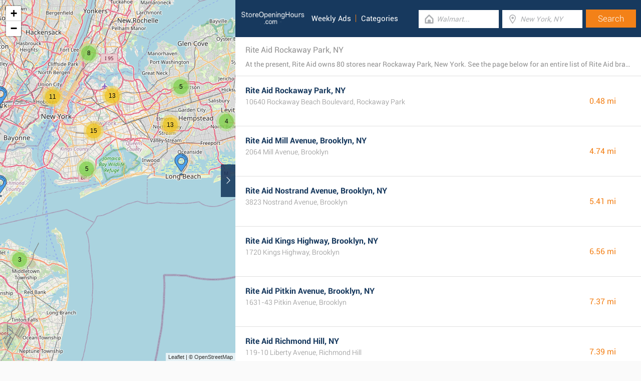

--- FILE ---
content_type: text/html; charset=UTF-8
request_url: https://www.storeopeninghours.com/retailers/rite-aid/rockaway-park-ny
body_size: 4319
content:
<!DOCTYPE html><html lang="en_US"><head><meta name="google-site-verification"content="i4v8bD1a1hMCQhV_KBmPLiR0c-aP03t6A8sdcJEJrRQ"/><meta name="msvalidate.01"content="7A8FB32C6D0255AF75EE091D5AB857F2"/><meta charset="UTF-8"/><title>Rite Aid Rockaway Park, NY - Store Locator & Hours</title><meta http-equiv="X-UA-Compatible"content="IE=edge"/><meta name="theme-color"content="#17385E"/><meta name="viewport"content="width=device-width, initial-scale=1"/><base href="https://www.storeopeninghours.com/"/><link rel="stylesheet"href="https://www.storeopeninghours.com/css/final.act.min.css?v=3"media="screen"/><link rel="stylesheet"href="https://www.storeopeninghours.com/css/final.add.css?v=12"media="screen"/><link rel="preload"as="image"shref="https://a.tile.openstreetmap.org/"/><link rel="preload"as="image"href="https://b.tile.openstreetmap.org/"/><link rel="preload"as="image"href="https://c.tile.openstreetmap.org/"/><link rel="next"href="https://www.storeopeninghours.com/retailers/rite-aid/rockaway-park-ny?from=1"/></head><body class="search-page search-page-roll"><input type="checkbox"class="display-none"id="change"/><input type="checkbox"class="display-none"id="search-input"/><div class="map-frame"><div id="map"></div></div><header class="main-header"><div class="row"><div class="span-large-10 span-medium-10 logo-section"><a class="main-logo"href="https://www.storeopeninghours.com/"><img src="images/logo_web_retail_us.png"alt="Logo"height="36"width="130"/></a><div class="navbar"><ul><li><a href="https://www.storeopeninghours.com/weekly-ads/">Weekly Ads</a></li><li><a href="https://www.storeopeninghours.com/categories/">Categories</a></li></ul></div><div class="side-menu"><input type="checkbox"class="display-none"id="menu"/><label for="search-input"class="label-search"onclick><i class="tiecons tiecons-search-simple"></i></label><label for="menu"class="label-menu"onclick><i class="tiecons tiecons-menu-light"></i></label><ul class="mobile-menu"><li><a href="https://www.storeopeninghours.com/weekly-ads/">Weekly Ads</a></li><li><a href="https://www.storeopeninghours.com/categories/">Categories</a></li></ul></div></div><div class="span-large-14 span-medium-14 form-section"id="form-section"><form action="/"class="clearfix"><div class="input"><i class="tiecons tiecons-home-simple-door"></i><input type="text"name="q"value=""placeholder="Walmart..."class="focusInput"/></div><div class="input"><i class="tiecons tiecons-mappoint"></i><input type="text"name="place"value=""id="place"placeholder="New York, NY"/></div><div class="input submit"><input type="submit"value="Search"/></div></form></div></div></header><section><label for="change"class="change"><i class="tiecons tiecons-arrow-simple-normal-right"></i></label><div class="row"><div class="search-what"><h1 class="like-p main-title">Rite Aid Rockaway Park, NY</h1><p class="small-p description">At the present, Rite Aid owns 80 stores near Rockaway Park, New York. See the page below for an entire list of Rite Aid branches close by </p></div><div class="search-places"><div class="place"><h2><a href="https://www.storeopeninghours.com/rite-aid-rockaway-park-ny"class="special">Rite Aid Rockaway Park, NY</a></h2><div class="like-strong long-address">10640 Rockaway Beach Boulevard, Rockaway Park</div><br/><span class="distance">0.48 mi </span></div><div class="place"><h2><a href="https://www.storeopeninghours.com/rite-aid-mill-avenue-brooklyn-ny"class="special">Rite Aid Mill Avenue, Brooklyn, NY</a></h2><div class="like-strong long-address">2064 Mill Avenue, Brooklyn</div><br/><span class="distance">4.74 mi </span></div><div class="place"><h2><a href="https://www.storeopeninghours.com/rite-aid-nostrand-avenue-brooklyn-ny"class="special">Rite Aid Nostrand Avenue, Brooklyn, NY</a></h2><div class="like-strong long-address">3823 Nostrand Avenue, Brooklyn</div><br/><span class="distance">5.41 mi </span></div><div class="place"><h2><a href="https://www.storeopeninghours.com/rite-aid-kings-highway-brooklyn-ny"class="special">Rite Aid Kings Highway, Brooklyn, NY</a></h2><div class="like-strong long-address">1720 Kings Highway, Brooklyn</div><br/><span class="distance">6.56 mi </span></div><div class="place"><h2><a href="https://www.storeopeninghours.com/rite-aid-pitkin-avenue-brooklyn-ny"class="special">Rite Aid Pitkin Avenue, Brooklyn, NY</a></h2><div class="like-strong long-address">1631-43 Pitkin Avenue, Brooklyn</div><br/><span class="distance">7.37 mi </span></div><div class="place"><h2><a href="https://www.storeopeninghours.com/rite-aid-richmond-hill-ny"class="special">Rite Aid Richmond Hill, NY</a></h2><div class="like-strong long-address">119-10 Liberty Avenue, Richmond Hill</div><br/><span class="distance">7.39 mi </span></div></div><div class="pagination"><a class="number-page active"href="https://www.storeopeninghours.com/retailers/rite-aid/rockaway-park-ny">1</a><a class="number-page"href="https://www.storeopeninghours.com/retailers/rite-aid/rockaway-park-ny?from=1">2</a><a class="number-page"href="https://www.storeopeninghours.com/retailers/rite-aid/rockaway-park-ny?from=2">3</a><a class="number-page"href="https://www.storeopeninghours.com/retailers/rite-aid/rockaway-park-ny?from=3">4</a><a class="number-page"href="https://www.storeopeninghours.com/retailers/rite-aid/rockaway-park-ny?from=4">5</a><a class="next-page"href="https://www.storeopeninghours.com/retailers/rite-aid/rockaway-park-ny?from=1"><i class="tiecons tiecons-arrow-simple-normal-right"></i></a></div><footer class="main-footer"><div class="container"><div class="row"><div class="span-medium-8"><div class="navbar navbar-left"><ul><li><a href="https://www.storeopeninghours.com/locations/">Places</a></li><li><a href="https://www.storeopeninghours.com/retailers/">Retailers</a></li><li><a href="https://www.storeopeninghours.com/weekly-ads/">Weekly Ads</a></li></ul></div></div><div class="span-medium-16"><div class="navbar navbar-right"><ul><li><a href="https://www.storeopeninghours.com/info/business"rel="nofollow">Add Business</a></li><li><a href="https://www.storeopeninghours.com/info/contact"rel="nofollow">Contact Us</a></li><li><a href="https://www.storeopeninghours.com/info/privacy-policy"rel="nofollow">Privacy &amp; Terms</a></li><li>Copyright &copy; 2015 </li></ul></div></div></div></div></footer></div></section><script> var clat = 40.5797863; var clng = -73.8372237; var markerShop = [[40.5825230,-73.8289110], [40.6155050,-73.9143140], [40.5907330,-73.9393690], [40.6096500,-73.9558100], [40.6695860,-73.9129030], [40.6862600,-73.8236160], [40.6871410,-73.8213650], [40.6896970,-73.8416700], [40.6356850,-73.9636760], [40.6169470,-73.9777370], [40.6925700,-73.8550190], [40.6643450,-73.7349550], [40.6784130,-73.9211960], [40.6894500,-73.7777900], [40.7028430,-73.8079990], [40.7003780,-73.8973540], [40.5895690,-73.6638410], [40.6662640,-73.7046130], [40.6942900,-73.7382660], [40.7008670,-73.9216310], [40.6305050,-74.0084380], [40.6555330,-73.6694640], [40.7291070,-73.8153800], [40.7139850,-73.7370150], [40.6812820,-73.9945530], [40.7335240,-73.7838820], [40.6334960,-73.6397210], [40.6899800,-73.9925100], [40.6619420,-73.6495130], [40.7068980,-73.6930010], [40.7493970,-73.8632050], [40.7446820,-73.9037090], [40.7556420,-73.8819270], [40.7483250,-73.7559050], [40.7290190,-73.7045520], [40.7125280,-73.6762620], [40.7582050,-73.7879330], [40.7069090,-73.6575620], [40.7567290,-73.9204710], [40.7607800,-73.7700500], [40.7131390,-74.0152680], [40.7458270,-73.7156520], [40.7419780,-73.6987460], [40.7425410,-73.9771400], [40.7660900,-73.9195250], [40.7709390,-73.9037170], [40.7647900,-73.9305190], [40.7343220,-74.0057980], [40.7526860,-73.9781950], [40.7839620,-73.8460390], [40.7459870,-73.9975430], [40.7540820,-73.6577220], [40.7860910,-73.9430010], [40.7858700,-73.7276990], [40.7316970,-74.0667900], [40.7466280,-74.0493390], [40.7329860,-74.0727620], [40.7562870,-74.0440520], [40.7717510,-74.0292050], [40.7754330,-73.6496580], [40.7981760,-73.6996540], [40.8220020,-73.8911900], [40.6904680,-73.5474170], [40.5446210,-74.1606220], [40.7871320,-74.0172730], [40.7231790,-73.5654830], [40.6686820,-73.5242000], [40.4258310,-74.1040800], [40.4142650,-74.0948940], [40.7566030,-73.5873640], [40.8458750,-73.8312150], [40.8459600,-73.9184900], [40.8428800,-73.9388500], [40.8296620,-73.9862900], [40.4031140,-74.1235430], [40.8515170,-73.9319100], [40.7257840,-73.5201870], [40.8446270,-73.9807820], [40.7298320,-74.1590580], [40.8659480,-73.8609240]]; var directShop = [['Rite Aid Rockaway Park, NY','rite-aid-rockaway-park-ny'], ['Rite Aid Mill Avenue, Brooklyn, NY','rite-aid-mill-avenue-brooklyn-ny'], ['Rite Aid Nostrand Avenue, Brooklyn, NY','rite-aid-nostrand-avenue-brooklyn-ny'], ['Rite Aid Kings Highway, Brooklyn, NY','rite-aid-kings-highway-brooklyn-ny'], ['Rite Aid Pitkin Avenue, Brooklyn, NY','rite-aid-pitkin-avenue-brooklyn-ny'], ['Rite Aid Richmond Hill, NY','rite-aid-richmond-hill-ny'], ['Rite Aid Liberty Avenue, South Richmond Hill, NY','rite-aid-liberty-avenue-south-richmond-hill-ny'], ['Rite Aid Atlantic Avenue, Ozone Park, NY','rite-aid-atlantic-avenue-ozone-park-ny'], ['Rite Aid Newkirk Avenue, Brooklyn, NY','rite-aid-newkirk-avenue-brooklyn-ny'], ['Rite Aid Bay Parkway, Brooklyn, NY','rite-aid-bay-parkway-brooklyn-ny'], ['Rite Aid Woodhaven, NY','rite-aid-woodhaven-ny'], ['Rite Aid Rosedale, NY','rite-aid-rosedale-ny'], ['Rite Aid Fulton Street, Brooklyn, NY','rite-aid-fulton-street-brooklyn-ny'], ['Rite Aid Merrick Boulevard, Jamaica, NY','rite-aid-merrick-boulevard-jamaica-ny'], ['Rite Aid Sutphin Boulevard, Jamaica, NY','rite-aid-sutphin-boulevard-jamaica-ny'], ['Rite Aid Myrtle Avenue, Ridgewood, NY','rite-aid-myrtle-avenue-ridgewood-ny'], ['Rite Aid Long Beach, NY','rite-aid-long-beach-ny'], ['Rite Aid Valley Stream, NY','rite-aid-valley-stream-ny'], ['Rite Aid Cambria Heights, NY','rite-aid-cambria-heights-ny'], ['Rite Aid Knickerbocker Avenue, Brooklyn, NY','rite-aid-knickerbocker-avenue-brooklyn-ny'], ['Rite Aid Fort Hamilton Parkway, Brooklyn, NY','rite-aid-fort-hamilton-parkway-brooklyn-ny'], ['Rite Aid Lynbrook, NY','rite-aid-lynbrook-ny'], ['Rite Aid Kissena Boulevard, Flushing, NY','rite-aid-kissena-boulevard-flushing-ny'], ['Rite Aid Queens Village, NY','rite-aid-queens-village-ny'], ['Rite Aid Smith Street, Brooklyn, NY','rite-aid-smith-street-brooklyn-ny'], ['Rite Aid Fresh Meadows, NY','rite-aid-fresh-meadows-ny'], ['Rite Aid Oceanside, NY','rite-aid-oceanside-ny'], ['Rite Aid Court Street, Brooklyn, NY','rite-aid-court-street-brooklyn-ny'], ['Rite Aid Rockville Centre, NY','rite-aid-rockville-centre-ny'], ['Rite Aid Elmont, NY','rite-aid-elmont-ny'], ['Rite Aid Corona, NY','rite-aid-corona-ny'], ['Rite Aid Woodside Avenue, Woodside, NY','rite-aid-woodside-avenue-woodside-ny'], ['Rite Aid Northern Boulevard, Jackson Heights, NY','rite-aid-northern-boulevard-jackson-heights-ny'], ['Rite Aid Oakland Gardens, NY','rite-aid-oakland-gardens-ny'], ['Rite Aid Floral Park, NY','rite-aid-floral-park-ny'], ['Rite Aid Franklin Square, NY','rite-aid-franklin-square-ny'], ['Rite Aid Auburndale, NY','rite-aid-auburndale-ny'], ['Rite Aid West Hempstead, NY','rite-aid-west-hempstead-ny'], ['Rite Aid Steinway Street, Astoria, NY','rite-aid-steinway-street-astoria-ny'], ['Rite Aid Bell Boulevard, Bayside, NY','rite-aid-bell-boulevard-bayside-ny'], ['Rite Aid Brookfield Place, New York, NY','rite-aid-brookfield-place-new-york-ny'], ['Rite Aid Glen Oaks, NY','rite-aid-glen-oaks-ny'], ['Rite Aid New Hyde Park, NY','rite-aid-new-hyde-park-ny'], ['Rite Aid Pharmacy 2nd Ave & 30th, New York, NY','rite-aid-pharmacy-2nd-ave-and-30th-new-york-ny'], ['Rite Aid 30Th Avenue, Astoria, NY','rite-aid-30th-avenue-astoria-ny'], ['Rite Aid Ditmars Boulevard, Astoria, NY','rite-aid-ditmars-boulevard-astoria-ny'], ['Rite Aid Long Island City, NY','rite-aid-long-island-city-ny'], ['Rite Aid Hudson Street, New York, NY','rite-aid-hudson-street-new-york-ny'], ['Rite Aid 42nd Street, New York, NY','rite-aid-42nd-street-new-york-ny'], ['Rite Aid College Point, NY','rite-aid-college-point-ny'], ['Rite Aid 8Th Avenue, New York, NY','rite-aid-8th-avenue-new-york-ny'], ['Rite Aid Williston Park, NY','rite-aid-williston-park-ny'], ['Rite Aid First Avenue, New York, NY','rite-aid-first-avenue-new-york-ny'], ['Rite Aid Great Neck, NY','rite-aid-great-neck-ny'], ['Rite Aid Kennedy Boulevard, Jersey City, NJ','rite-aid-kennedy-boulevard-jersey-city-nj'], ['Rite Aid Central Avenue, Jersey City, NJ','rite-aid-central-avenue-jersey-city-nj'], ['Rite Aid West Side Avenue, Jersey City, NJ','rite-aid-west-side-avenue-jersey-city-nj'], ['Rite Aid Summit Avenue, Jersey City, NJ','rite-aid-summit-avenue-jersey-city-nj'], ['Rite Aid Union City, NJ','rite-aid-union-city-nj'], ['Rite Aid Albertson, NY','rite-aid-albertson-ny'], ['Rite Aid Manhasset, NY','rite-aid-manhasset-ny'], ['Rite Aid Southern Boulevard, Bronx, NY','rite-aid-southern-boulevard-bronx-ny'], ['Rite Aid Jerusalem Avenue, North Bellmore, NY','rite-aid-jerusalem-avenue-north-bellmore-ny'], ['Rite Aid Amboy Road, Staten Island, NY','rite-aid-amboy-road-staten-island-ny'], ['Rite Aid West New York','rite-aid-west-new-york'], ['Rite Aid East Meadow, NY','rite-aid-east-meadow-ny'], ['Rite Aid Bellmore, NY','rite-aid-bellmore-ny'], ['Rite Aid Port Monmouth, NJ','rite-aid-port-monmouth-nj'], ['Rite Aid Belford, NJ','rite-aid-belford-nj'], ['Rite Aid Westbury, NY','rite-aid-westbury-ny'], ['Rite Aid Crosby Avenue, Bronx, NY','rite-aid-crosby-avenue-bronx-ny'], ['Rite Aid Featherbed Lane, Bronx, NY','rite-aid-featherbed-lane-bronx-ny'], ['Rite Aid Broadway, New York, NY','rite-aid-broadway-new-york-ny'], ['Rite Aid Cliffside Park, NJ','rite-aid-cliffside-park-nj'], ['Rite Aid Middletown, NJ','rite-aid-middletown-nj'], ['Rite Aid Saint Nicholas Avenue, New York, NY','rite-aid-saint-nicholas-avenue-new-york-ny'], ['Rite Aid Levittown, NY','rite-aid-levittown-ny'], ['Rite Aid Fort Lee, NJ','rite-aid-fort-lee-nj'], ['Rite Aid Ferry Street, Newark, NJ','rite-aid-ferry-street-newark-nj'], ['Rite Aid Boston Road, Bronx, NY','rite-aid-boston-road-bronx-ny']]; var mico ="https://www.storeopeninghours.com/images/map_pin.png";</script><script> var country ="us";</script><script src="//pagead2.googlesyndication.com/pagead/js/adsbygoogle.js"></script><script> (adsbygoogle = window.adsbygoogle || []).push({ google_ad_client:"ca-pub-3115969629981933", enable_page_level_ads: true });</script><script defer src="https://www.googletagmanager.com/gtag/js?id=G-SVBP970YH8"></script><script> window.dataLayer = window.dataLayer || []; function gtag(){dataLayer.push(arguments);} gtag('js', new Date()); gtag('config', 'G-SVBP970YH8'); </script><script src="//cdnjs.cloudflare.com/ajax/libs/jquery/2.1.3/jquery.min.js"></script><link rel="stylesheet"href="https://www.storeopeninghours.com/css/mapLeaflet.min.css"/><link rel="stylesheet"href="https://www.storeopeninghours.com/css/mapLeafletMarkerCluster.min.css"/><script src="https://www.storeopeninghours.com/js/jquery.dotdotdot.min.js"async defer></script><script src="https://www.storeopeninghours.com/js/mapLeaflet.min.js"></script><script src="https://www.storeopeninghours.com/js/mapLeafletMarkerCluster.min.js"></script><script src="https://www.storeopeninghours.com/js/initMap.min.js"></script><script src="https://www.storeopeninghours.com/js/scrollSpy.min.js"async defer></script><script src="https://maps.googleapis.com/maps/api/js?key=AIzaSyAwijTcE96IIJKBmffhZBCgL0LCBTtJhao&libraries=places&callback=initAutocomplete"defer></script><script src="https://www.storeopeninghours.com/js/autocomplete.google.min.js"></script></body></html>

--- FILE ---
content_type: text/html; charset=utf-8
request_url: https://www.google.com/recaptcha/api2/aframe
body_size: 257
content:
<!DOCTYPE HTML><html><head><meta http-equiv="content-type" content="text/html; charset=UTF-8"></head><body><script nonce="LI-93gvyExrolonuXS8sWQ">/** Anti-fraud and anti-abuse applications only. See google.com/recaptcha */ try{var clients={'sodar':'https://pagead2.googlesyndication.com/pagead/sodar?'};window.addEventListener("message",function(a){try{if(a.source===window.parent){var b=JSON.parse(a.data);var c=clients[b['id']];if(c){var d=document.createElement('img');d.src=c+b['params']+'&rc='+(localStorage.getItem("rc::a")?sessionStorage.getItem("rc::b"):"");window.document.body.appendChild(d);sessionStorage.setItem("rc::e",parseInt(sessionStorage.getItem("rc::e")||0)+1);localStorage.setItem("rc::h",'1768981727605');}}}catch(b){}});window.parent.postMessage("_grecaptcha_ready", "*");}catch(b){}</script></body></html>

--- FILE ---
content_type: text/javascript
request_url: https://www.storeopeninghours.com/js/autocomplete.google.min.js
body_size: 243
content:

var autocomplete;function initAutocomplete(){var o=0;autocomplete=new google.maps.places.Autocomplete((document.getElementById('place')),{types:['geocode'],componentRestrictions:{country:country}});google.maps.event.addListener(autocomplete,'place_changed',function(){});}
function urlDirectShop(marker,url){marker.addListener('click',function(){window.location=url;});}